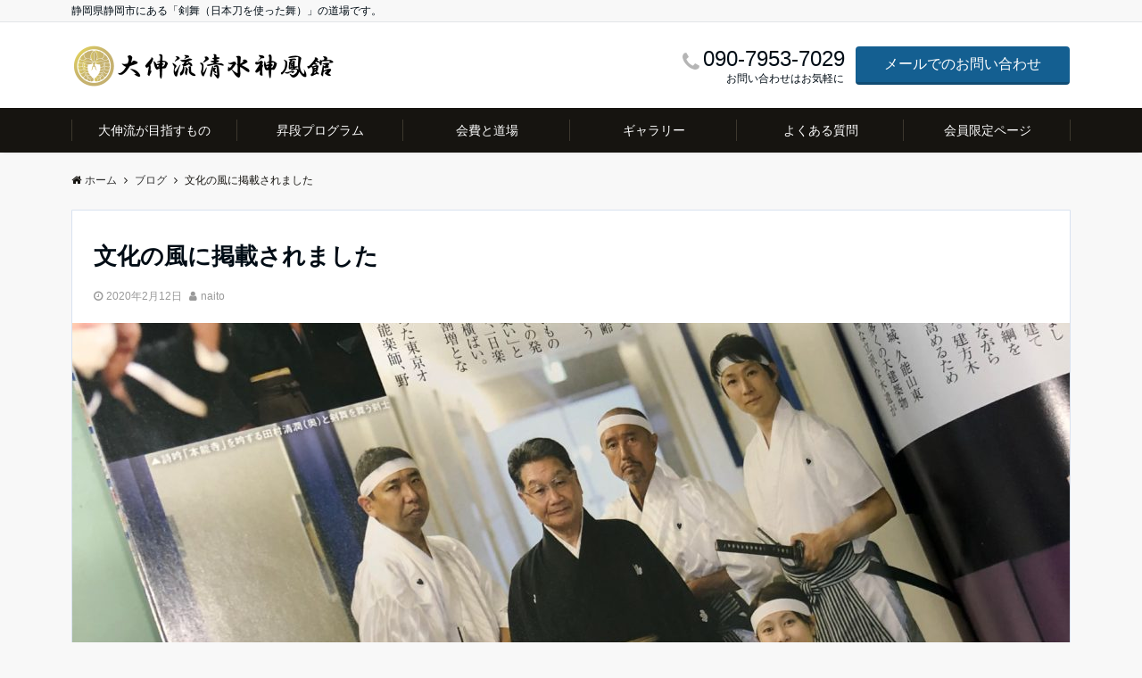

--- FILE ---
content_type: text/html; charset=UTF-8
request_url: https://kenbu.net/2020/02/12/bunka-2/
body_size: 15413
content:
<!DOCTYPE html>
<html lang="ja" dir="ltr">
<head prefix="og: http://ogp.me/ns# fb: http://ogp.me/ns/fb# article: http://ogp.me/ns/article#">
<meta charset="UTF-8">
<meta name="viewport" content="width=device-width,initial-scale=1.0">
<meta name="keywords" content="ブログ" >
<meta name="description" content="静岡市文化協会で発行する「文化の風」に生徒さんたちが掲載されました。女性も衣装が大変にあってキュートですね！年に一度発行される文化の風">
<title>文化の風に掲載されました &#8211; 《公式》大伸流剣舞術清水神鳳館</title>
<meta name='robots' content='max-image-preview:large' />
<link rel='dns-prefetch' href='//ajax.googleapis.com' />
<link rel='dns-prefetch' href='//maxcdn.bootstrapcdn.com' />
<link rel="alternate" type="application/rss+xml" title="《公式》大伸流剣舞術清水神鳳館 &raquo; フィード" href="https://kenbu.net/feed/" />
<link rel="alternate" type="application/rss+xml" title="《公式》大伸流剣舞術清水神鳳館 &raquo; コメントフィード" href="https://kenbu.net/comments/feed/" />
<link rel='stylesheet' id='sdm-styles-css' href='https://kenbu.net/wp-content/plugins/simple-download-monitor/css/sdm_wp_styles.css?ver=6.2.8' type='text/css' media='all' />
<link rel='stylesheet' id='wp-block-library-css' href='https://kenbu.net/wp-includes/css/dist/block-library/style.min.css?ver=6.2.8' type='text/css' media='all' />
<link rel='stylesheet' id='classic-theme-styles-css' href='https://kenbu.net/wp-includes/css/classic-themes.min.css?ver=6.2.8' type='text/css' media='all' />
<style id='global-styles-inline-css' type='text/css'>
body{--wp--preset--color--black: #000000;--wp--preset--color--cyan-bluish-gray: #abb8c3;--wp--preset--color--white: #ffffff;--wp--preset--color--pale-pink: #f78da7;--wp--preset--color--vivid-red: #cf2e2e;--wp--preset--color--luminous-vivid-orange: #ff6900;--wp--preset--color--luminous-vivid-amber: #fcb900;--wp--preset--color--light-green-cyan: #7bdcb5;--wp--preset--color--vivid-green-cyan: #00d084;--wp--preset--color--pale-cyan-blue: #8ed1fc;--wp--preset--color--vivid-cyan-blue: #0693e3;--wp--preset--color--vivid-purple: #9b51e0;--wp--preset--gradient--vivid-cyan-blue-to-vivid-purple: linear-gradient(135deg,rgba(6,147,227,1) 0%,rgb(155,81,224) 100%);--wp--preset--gradient--light-green-cyan-to-vivid-green-cyan: linear-gradient(135deg,rgb(122,220,180) 0%,rgb(0,208,130) 100%);--wp--preset--gradient--luminous-vivid-amber-to-luminous-vivid-orange: linear-gradient(135deg,rgba(252,185,0,1) 0%,rgba(255,105,0,1) 100%);--wp--preset--gradient--luminous-vivid-orange-to-vivid-red: linear-gradient(135deg,rgba(255,105,0,1) 0%,rgb(207,46,46) 100%);--wp--preset--gradient--very-light-gray-to-cyan-bluish-gray: linear-gradient(135deg,rgb(238,238,238) 0%,rgb(169,184,195) 100%);--wp--preset--gradient--cool-to-warm-spectrum: linear-gradient(135deg,rgb(74,234,220) 0%,rgb(151,120,209) 20%,rgb(207,42,186) 40%,rgb(238,44,130) 60%,rgb(251,105,98) 80%,rgb(254,248,76) 100%);--wp--preset--gradient--blush-light-purple: linear-gradient(135deg,rgb(255,206,236) 0%,rgb(152,150,240) 100%);--wp--preset--gradient--blush-bordeaux: linear-gradient(135deg,rgb(254,205,165) 0%,rgb(254,45,45) 50%,rgb(107,0,62) 100%);--wp--preset--gradient--luminous-dusk: linear-gradient(135deg,rgb(255,203,112) 0%,rgb(199,81,192) 50%,rgb(65,88,208) 100%);--wp--preset--gradient--pale-ocean: linear-gradient(135deg,rgb(255,245,203) 0%,rgb(182,227,212) 50%,rgb(51,167,181) 100%);--wp--preset--gradient--electric-grass: linear-gradient(135deg,rgb(202,248,128) 0%,rgb(113,206,126) 100%);--wp--preset--gradient--midnight: linear-gradient(135deg,rgb(2,3,129) 0%,rgb(40,116,252) 100%);--wp--preset--duotone--dark-grayscale: url('#wp-duotone-dark-grayscale');--wp--preset--duotone--grayscale: url('#wp-duotone-grayscale');--wp--preset--duotone--purple-yellow: url('#wp-duotone-purple-yellow');--wp--preset--duotone--blue-red: url('#wp-duotone-blue-red');--wp--preset--duotone--midnight: url('#wp-duotone-midnight');--wp--preset--duotone--magenta-yellow: url('#wp-duotone-magenta-yellow');--wp--preset--duotone--purple-green: url('#wp-duotone-purple-green');--wp--preset--duotone--blue-orange: url('#wp-duotone-blue-orange');--wp--preset--font-size--small: 13px;--wp--preset--font-size--medium: 20px;--wp--preset--font-size--large: 36px;--wp--preset--font-size--x-large: 42px;--wp--preset--spacing--20: 0.44rem;--wp--preset--spacing--30: 0.67rem;--wp--preset--spacing--40: 1rem;--wp--preset--spacing--50: 1.5rem;--wp--preset--spacing--60: 2.25rem;--wp--preset--spacing--70: 3.38rem;--wp--preset--spacing--80: 5.06rem;--wp--preset--shadow--natural: 6px 6px 9px rgba(0, 0, 0, 0.2);--wp--preset--shadow--deep: 12px 12px 50px rgba(0, 0, 0, 0.4);--wp--preset--shadow--sharp: 6px 6px 0px rgba(0, 0, 0, 0.2);--wp--preset--shadow--outlined: 6px 6px 0px -3px rgba(255, 255, 255, 1), 6px 6px rgba(0, 0, 0, 1);--wp--preset--shadow--crisp: 6px 6px 0px rgba(0, 0, 0, 1);}:where(.is-layout-flex){gap: 0.5em;}body .is-layout-flow > .alignleft{float: left;margin-inline-start: 0;margin-inline-end: 2em;}body .is-layout-flow > .alignright{float: right;margin-inline-start: 2em;margin-inline-end: 0;}body .is-layout-flow > .aligncenter{margin-left: auto !important;margin-right: auto !important;}body .is-layout-constrained > .alignleft{float: left;margin-inline-start: 0;margin-inline-end: 2em;}body .is-layout-constrained > .alignright{float: right;margin-inline-start: 2em;margin-inline-end: 0;}body .is-layout-constrained > .aligncenter{margin-left: auto !important;margin-right: auto !important;}body .is-layout-constrained > :where(:not(.alignleft):not(.alignright):not(.alignfull)){max-width: var(--wp--style--global--content-size);margin-left: auto !important;margin-right: auto !important;}body .is-layout-constrained > .alignwide{max-width: var(--wp--style--global--wide-size);}body .is-layout-flex{display: flex;}body .is-layout-flex{flex-wrap: wrap;align-items: center;}body .is-layout-flex > *{margin: 0;}:where(.wp-block-columns.is-layout-flex){gap: 2em;}.has-black-color{color: var(--wp--preset--color--black) !important;}.has-cyan-bluish-gray-color{color: var(--wp--preset--color--cyan-bluish-gray) !important;}.has-white-color{color: var(--wp--preset--color--white) !important;}.has-pale-pink-color{color: var(--wp--preset--color--pale-pink) !important;}.has-vivid-red-color{color: var(--wp--preset--color--vivid-red) !important;}.has-luminous-vivid-orange-color{color: var(--wp--preset--color--luminous-vivid-orange) !important;}.has-luminous-vivid-amber-color{color: var(--wp--preset--color--luminous-vivid-amber) !important;}.has-light-green-cyan-color{color: var(--wp--preset--color--light-green-cyan) !important;}.has-vivid-green-cyan-color{color: var(--wp--preset--color--vivid-green-cyan) !important;}.has-pale-cyan-blue-color{color: var(--wp--preset--color--pale-cyan-blue) !important;}.has-vivid-cyan-blue-color{color: var(--wp--preset--color--vivid-cyan-blue) !important;}.has-vivid-purple-color{color: var(--wp--preset--color--vivid-purple) !important;}.has-black-background-color{background-color: var(--wp--preset--color--black) !important;}.has-cyan-bluish-gray-background-color{background-color: var(--wp--preset--color--cyan-bluish-gray) !important;}.has-white-background-color{background-color: var(--wp--preset--color--white) !important;}.has-pale-pink-background-color{background-color: var(--wp--preset--color--pale-pink) !important;}.has-vivid-red-background-color{background-color: var(--wp--preset--color--vivid-red) !important;}.has-luminous-vivid-orange-background-color{background-color: var(--wp--preset--color--luminous-vivid-orange) !important;}.has-luminous-vivid-amber-background-color{background-color: var(--wp--preset--color--luminous-vivid-amber) !important;}.has-light-green-cyan-background-color{background-color: var(--wp--preset--color--light-green-cyan) !important;}.has-vivid-green-cyan-background-color{background-color: var(--wp--preset--color--vivid-green-cyan) !important;}.has-pale-cyan-blue-background-color{background-color: var(--wp--preset--color--pale-cyan-blue) !important;}.has-vivid-cyan-blue-background-color{background-color: var(--wp--preset--color--vivid-cyan-blue) !important;}.has-vivid-purple-background-color{background-color: var(--wp--preset--color--vivid-purple) !important;}.has-black-border-color{border-color: var(--wp--preset--color--black) !important;}.has-cyan-bluish-gray-border-color{border-color: var(--wp--preset--color--cyan-bluish-gray) !important;}.has-white-border-color{border-color: var(--wp--preset--color--white) !important;}.has-pale-pink-border-color{border-color: var(--wp--preset--color--pale-pink) !important;}.has-vivid-red-border-color{border-color: var(--wp--preset--color--vivid-red) !important;}.has-luminous-vivid-orange-border-color{border-color: var(--wp--preset--color--luminous-vivid-orange) !important;}.has-luminous-vivid-amber-border-color{border-color: var(--wp--preset--color--luminous-vivid-amber) !important;}.has-light-green-cyan-border-color{border-color: var(--wp--preset--color--light-green-cyan) !important;}.has-vivid-green-cyan-border-color{border-color: var(--wp--preset--color--vivid-green-cyan) !important;}.has-pale-cyan-blue-border-color{border-color: var(--wp--preset--color--pale-cyan-blue) !important;}.has-vivid-cyan-blue-border-color{border-color: var(--wp--preset--color--vivid-cyan-blue) !important;}.has-vivid-purple-border-color{border-color: var(--wp--preset--color--vivid-purple) !important;}.has-vivid-cyan-blue-to-vivid-purple-gradient-background{background: var(--wp--preset--gradient--vivid-cyan-blue-to-vivid-purple) !important;}.has-light-green-cyan-to-vivid-green-cyan-gradient-background{background: var(--wp--preset--gradient--light-green-cyan-to-vivid-green-cyan) !important;}.has-luminous-vivid-amber-to-luminous-vivid-orange-gradient-background{background: var(--wp--preset--gradient--luminous-vivid-amber-to-luminous-vivid-orange) !important;}.has-luminous-vivid-orange-to-vivid-red-gradient-background{background: var(--wp--preset--gradient--luminous-vivid-orange-to-vivid-red) !important;}.has-very-light-gray-to-cyan-bluish-gray-gradient-background{background: var(--wp--preset--gradient--very-light-gray-to-cyan-bluish-gray) !important;}.has-cool-to-warm-spectrum-gradient-background{background: var(--wp--preset--gradient--cool-to-warm-spectrum) !important;}.has-blush-light-purple-gradient-background{background: var(--wp--preset--gradient--blush-light-purple) !important;}.has-blush-bordeaux-gradient-background{background: var(--wp--preset--gradient--blush-bordeaux) !important;}.has-luminous-dusk-gradient-background{background: var(--wp--preset--gradient--luminous-dusk) !important;}.has-pale-ocean-gradient-background{background: var(--wp--preset--gradient--pale-ocean) !important;}.has-electric-grass-gradient-background{background: var(--wp--preset--gradient--electric-grass) !important;}.has-midnight-gradient-background{background: var(--wp--preset--gradient--midnight) !important;}.has-small-font-size{font-size: var(--wp--preset--font-size--small) !important;}.has-medium-font-size{font-size: var(--wp--preset--font-size--medium) !important;}.has-large-font-size{font-size: var(--wp--preset--font-size--large) !important;}.has-x-large-font-size{font-size: var(--wp--preset--font-size--x-large) !important;}
.wp-block-navigation a:where(:not(.wp-element-button)){color: inherit;}
:where(.wp-block-columns.is-layout-flex){gap: 2em;}
.wp-block-pullquote{font-size: 1.5em;line-height: 1.6;}
</style>
<link rel='stylesheet' id='contact-form-7-css' href='https://kenbu.net/wp-content/plugins/contact-form-7/includes/css/styles.css?ver=5.7.6' type='text/css' media='all' />
<link rel='stylesheet' id='wpsbc-style-css' href='https://kenbu.net/wp-content/plugins/wp-simple-booking-calendar/assets/css/style-front-end.min.css?ver=2.0.8.3' type='text/css' media='all' />
<link rel='stylesheet' id='dashicons-css' href='https://kenbu.net/wp-includes/css/dashicons.min.css?ver=6.2.8' type='text/css' media='all' />
<link rel='stylesheet' id='emanon-swiper-css-css' href='https://kenbu.net/wp-content/themes/emanon-business/lib/css/swiper.min.css?ver=6.2.8' type='text/css' media='all' />
<link rel='stylesheet' id='parent-style-css' href='https://kenbu.net/wp-content/themes/emanon-pro/style.css?ver=6.2.8' type='text/css' media='all' />
<link rel='stylesheet' id='child-style-css' href='https://kenbu.net/wp-content/themes/emanon-business/style.css?ver=6.2.8' type='text/css' media='all' />
<link rel='stylesheet' id='animate-css' href='https://kenbu.net/wp-content/themes/emanon-pro/lib/css/animate.min.css?ver=6.2.8' type='text/css' media='all' />
<link rel='stylesheet' id='font-awesome-css' href='https://maxcdn.bootstrapcdn.com/font-awesome/4.7.0/css/font-awesome.min.css?ver=6.2.8' type='text/css' media='all' />
<script type='text/javascript' src='https://ajax.googleapis.com/ajax/libs/jquery/2.1.3/jquery.min.js?ver=6.2.8' id='jquery-js'></script>
<script type='text/javascript' id='sdm-scripts-js-extra'>
/* <![CDATA[ */
var sdm_ajax_script = {"ajaxurl":"https:\/\/kenbu.net\/wp-admin\/admin-ajax.php"};
/* ]]> */
</script>
<script type='text/javascript' src='https://kenbu.net/wp-content/plugins/simple-download-monitor/js/sdm_wp_scripts.js?ver=6.2.8' id='sdm-scripts-js'></script>
<link rel="https://api.w.org/" href="https://kenbu.net/wp-json/" /><link rel="alternate" type="application/json" href="https://kenbu.net/wp-json/wp/v2/posts/669" /><link rel="EditURI" type="application/rsd+xml" title="RSD" href="https://kenbu.net/xmlrpc.php?rsd" />
<link rel="wlwmanifest" type="application/wlwmanifest+xml" href="https://kenbu.net/wp-includes/wlwmanifest.xml" />
<link rel="canonical" href="https://kenbu.net/2020/02/12/bunka-2/" />
<link rel='shortlink' href='https://kenbu.net/?p=669' />
<link rel="alternate" type="application/json+oembed" href="https://kenbu.net/wp-json/oembed/1.0/embed?url=https%3A%2F%2Fkenbu.net%2F2020%2F02%2F12%2Fbunka-2%2F" />
<link rel="alternate" type="text/xml+oembed" href="https://kenbu.net/wp-json/oembed/1.0/embed?url=https%3A%2F%2Fkenbu.net%2F2020%2F02%2F12%2Fbunka-2%2F&#038;format=xml" />
<meta name="et-api-version" content="v1"><meta name="et-api-origin" content="https://kenbu.net"><link rel="https://theeventscalendar.com/" href="https://kenbu.net/wp-json/tribe/tickets/v1/" /><style>
/*---main color--*/
#gnav,.global-nav li ul li,.mb-horizontal-nav{background-color:#161410;}
.fa,.required,.widget-line a{color:#161410;}
#wp-calendar a{color:#161410;font-weight: bold;}
.cat-name, .sticky .cat-name{background-color:#161410;}
.pagination a:hover,.pagination .current{background-color:#161410;border:solid 1px #161410;}
.wpp-list li a:before{background-color:#161410;}
.loader{position:absolute;top:0;left:0;bottom:0;right:0;margin:auto;border-left:6px solid #161410;}
/*--link color--*/
#gnav .global-nav .current-menu-item > a,#gnav .global-nav .current-menu-item > a .fa,#modal-global-nav-container .current-menu-item a,#modal-global-nav-container .sub-menu .current-menu-item a,.side-widget .current-menu-item a,.mb-horizontal-nav-inner .current-menu-item a,.mb-horizontal-nav-inner .current-menu-item a .fa,.entry-title a:active,.pagination a,.post-nav .fa{color:#9b8d77;}
.global-nav-default > li:first-child:before, .global-nav-default > li:after{background-color:#9b8d77;}
.article-body a{color:#9b8d77;}
.follow-line a{color:#161410;}
.author-profile-text .author-name a{color:#9b8d77;}
.recommend-date a {display:block;text-decoration:none;color:#000c15;}
.next-page .post-page-numbers.current span{background-color:#b5b5b5;color:#fff;}
.next-page a span {background-color:#fff;color:#9b8d77;}
.comment-page-link .page-numbers{background-color:#fff;color:#9b8d77;}
.comment-page-link .current{background-color:#b5b5b5;color:#fff;}
.side-widget li a:after{color:#9b8d77;}
blockquote a, .box-default a, .box-info a{color:#9b8d77;}
.follow-user-url a:hover .fa{color:#9b8d77;}
.popular-post-rank{border-color:#9b8d77 transparent transparent transparent;}
/*--link hover--*/
a:hover,.global-nav a:hover,.side-widget a:hover,.side-widget li a:hover:before,#wp-calendar a:hover,.entry-title a:hover,.footer-follow-btn a:hover .fa{color:#b5b5b5;}
.scroll-nav-inner li:after{background-color:#b5b5b5;}
.featured-title h2:hover{color:#b5b5b5;}
.author-profile-text .author-name a:hover{color:#b5b5b5;}
follow-user-url a:hover .fa{color:#b5b5b5;}
.next-page a span:hover{background-color:#b5b5b5;color:#fff;}
.comment-page-link .page-numbers:hover{background-color:#b5b5b5;color:#fff;}
.tagcloud a:hover{border:solid 1px #b5b5b5;color:#b5b5b5;}
blockquote a:hover, .box-default a:hover, .box-info a:hover{color:#b5b5b5;}
#modal-global-nav-container .global-nav-default li a:hover{color:#b5b5b5;}
.side-widget li a:hover:after{color:#b5b5b5;}
.widget-contact a:hover .fa{color:#b5b5b5;}
#sidebar-cta {border:solid 4px #b5b5b5;}
.popular-post li a:hover .popular-post-rank{border-color:#b5b5b5 transparent transparent transparent;}
/*--btn color--*/
.btn-more{background-color:#9b8d77;border:solid 1px #9b8d77;}
.btn a{background-color:#9b8d77;color:#fff;}
.btn a:hover{color:#fff;}
.btn-border{display:block;padding:8px 16px;border:solid 1px #9b8d77;}
.btn-border .fa{color:#9b8d77;}
input[type=submit]{background-color:#9b8d77;color:#fff;}
/* gutenberg File */
.wp-block-file .wp-block-file__button{display:inline-block;padding:8px 32px!important;border-radius:4px!important;line-height:1.5!important;border-bottom:solid 3px rgba(0,0,0,0.2)!important;background-color:#9b8d77!important;color:#fff!important;font-size:16px!important}
/* gutenberg button */
.wp-block-button a{text-decoration:none;}
/* gutenberg pullquote */
.wp-block-pullquote blockquote{margin:0!important;border:none!important;quotes:none!important;background-color:inherit!important;}
.wp-block-pullquote{border-top:3px solid #e2e5e8;border-bottom:3px solid #e2e5e8;color:#303030;}
/*--header-*/
.header-area-height{height:96px;}
.header-brand {line-height:96px;}
.header,.header-area-height-line #gnav{background-color:#fff;}
.top-bar{background-color:#f8f8f8;}
.site-description {color:#000c15}
.header-table .site-description{line-height:1.5;font-size:15px;}
.header-site-name a{color:#000c15}
.header-site-name a:hover{color:#b5b5b5;}
.header-logo img, .modal-header-logo img{max-height:35px;width:auto;}
.global-nav-line li a{color:#000c15;}
#mb-scroll-nav .header-site-name a{color:#000c15;font-size:16px;}
#mb-scroll-nav .header-site-name a:hover{color:#b5b5b5;}
@media screen and ( min-width: 768px ){
.header-site-name a{font-size:37px;}
.header-area-height,.header-widget{height:96px;}
.header-brand {line-height:96px;}
}
@media screen and ( min-width: 992px ){
.header-logo img{max-height:50px;width:auto;}
}
/*--header cta-*/
.header-cta-tell .fa{height:18px;font-size:24px;color:#b5b5b5;}
.header-cta-tell .tell-number{font-size:24px;color:#000c15;}
.header-cta-tell .tell-text{color:#000c15;}
.header-phone{position:absolute;top:50%;right:40px;-webkit-transform:translateY(-50%);transform:translateY(-50%);z-index:999;}
.header-phone .fa{font-size:42px;font-size:4.2rem;color:#b5b5b5;}
.header-mail{position:absolute;top:50%;right:40px;-webkit-transform:translateY(-50%);transform:translateY(-50%);z-index:999;}
.header-mail .fa{font-size:42px;font-size:4.2rem;color:#b5b5b5;}
.header-phone{position:absolute;top:50%;right:40px;-webkit-transform:translateY(-50%);transform:translateY(-50%);z-index:999;}
.header-phone .fa{font-size:42px;font-size:4.2rem;color:#b5b5b5;}
.header-mail{position:absolute;top:50%;right:88px;-webkit-transform:translateY(-50%);transform:translateY(-50%);z-index:999;}
.header-mail .fa{font-size:42px;font-size:4.2rem;color:#b5b5b5;}
@media screen and ( min-width: 768px ){
.header-phone {display: none;}
.header-mail{right:46px;}
}
@media screen and ( min-width: 992px ){
.header-cta ul {display: block; text-align: right;line-height:96px;}
.header-cta li {display: inline-table;vertical-align: middle;}
.header-cta-btn a{background-color:#145f91;color:#fff;}
.header-mail{display: none;}
}
/*--nav fixed--*/
.nav-fixed{display:block;position:fixed;top:0;width:100%;background-color:#fff;box-shadow:0px 0px 2px 1px rgba(0, 0, 0, 0.1);z-index:999;}
#scroll-nav .header-site-name a{color:#000c15;font-size:16px;}
#scroll-nav .header-site-name a:hover{color:#b5b5b5;}
#scroll-nav .header-logo img{max-height:40px;}
.global-nav-scroll > li > a{color:#000c15}
@media screen and ( min-width: 768px ){
.nav-fixed{display:block;position:fixed;top:0;width:100%;background-color:#fff;}
#scroll-nav .header-site-name a{color:#000c15;}
}
/*--widget fixed--*/
.widget-fixed{margin-top:64px;}
/*--modal menu--*/
.modal-menu{position:absolute;top:50%;right:0;-webkit-transform:translateY(-50%);transform:translateY(-50%);z-index:999;}
.modal-menu .modal-gloval-icon{float:left;margin-bottom:6px;}
.modal-menu .slicknav_no-text{margin:0;}
.modal-menu .modal-gloval-icon-bar{display:block;width:32px;height:3px;border-radius:4px;-webkit-transition:all 0.2s;transition:all 0.2s;}
.modal-menu .modal-gloval-icon-bar + .modal-gloval-icon-bar{margin-top:6px;}
.modal-menu .modal-menutxt{display:block;text-align:center;font-size:12px;font-size:1.2rem;color:#000c15;}
.modal-menu .modal-gloval-icon-bar{background-color:#9b8d77;}
#modal-global-nav-container{background-color:#fff;}
#modal-global-nav-container .modal-header-site-name a{color:#000c15;}
#modal-global-nav-container .global-nav li ul li{background-color:#fff;}
#modal-global-nav-container .global-nav-default li a{color:#000c15;}
/* --slider section--*/
.slider img{display:block;width:100%;}
.slider .bx-viewport{-webkit-transform:translatez(0);-moz-transform:translatez(0);-ms-transform:translatez(0);-o-transform:translatez(0);transform:translatez(0);}
.slider .bx-pager,.slider .bx-controls-auto{position:absolute;bottom:-36px;width:100%;z-index:300;}
.slider .bx-pager{text-align:center;font-size:.85em;font-family:Arial;font-weight:bold;color:#333;}
.slider .bx-pager .bx-pager-item,
.slider .bx-controls-auto .bx-controls-auto-item{display:inline-block;}
.slider .bx-pager.bx-default-pager a{background:#777;text-indent:-9999px;display:block;width:10px;height:10px;margin:0 5px;outline:0;-moz-border-radius:5px;-webkit-border-radius:5px;border-radius:5px;}
.slider .bx-pager.bx-default-pager a:hover,
.slider .bx-pager.bx-default-pager a.active{background:#000;}
.slider .bx-prev{left:16px;background:url(https://kenbu.net/wp-content/themes/emanon-pro/lib/images/slider/controls.png) no-repeat 0 -32px;}
.slider .bx-next{right:16px;background:url(https://kenbu.net/wp-content/themes/emanon-pro/lib/images/slider/controls.png) no-repeat -43px -32px;}
.slider .bx-prev:hover{background-position:0 0;}
.slider .bx-next:hover{background-position:-43px 0;}
.slider .bx-controls-direction a{position:absolute;top:50%;margin-top:-16px;outline:0;width:32px;height:32px;text-indent:-9999px;z-index:888;}
.slider .bx-controls-direction a.disabled{display:none;}
.slider .bx-controls-auto{text-align:center;}
.slider .bx-controls-auto .bx-start{display:block;text-indent:-9999px;width:10px;height:11px;outline:0;background:url(https://kenbu.net/wp-content/themes/emanon-pro/lib/images/slider/controls.png) -86px -11px no-repeat;margin:0 3px;}
.slider .bx-controls-auto .bx-start:hover,
.slider .bx-controls-auto .bx-start.active{background-position:-86px 0;}
.slider .bx-controls-auto .bx-stop{display:block;text-indent:-9999px;width:9px;height:11px;outline:0;background:url(https://kenbu.net/wp-content/themes/emanon-pro/lib/images/slider/controls.png) -86px -44px no-repeat;margin:0 3px;}
.slider .bx-controls-auto .bx-stop:hover,
.slider .bx-controls-auto .bx-stop.active{background-position:-86px -33px;}
.slider .bx-controls.bx-has-controls-auto.bx-has-pager .bx-pager{text-align:left;width:80%;}
.slider .bx-controls.bx-has-controls-auto.bx-has-pager .bx-controls-auto{right:0;width:35px;}
.slider .bx-caption{position:absolute;bottom:0;left:0;background:#505050;background:rgba(80, 80, 80, 0.75);width:100%;}
.slider .bx-caption span{color:#fff;font-family:Arial;display:block;font-size:.85em;padding:10px;}
.slider #bxslider li:before{position:absolute;top:0;left:0;right:0;bottom:0;background:linear-gradient(135deg, #000, #000)fixed;opacity: 0.05;content: "";z-index:100;}
.slider #bxslider li{height:1080px;background-position: center;background-size: cover;background-repeat:no-repeat;}
.slider-btn{margin:32px 0 0 0;}
.slider-title{color:#fff;}
.slider-sub-title{color:#fff;}
.slider-btn .btn{border:solid 1px #9b8d77;background-color:#9b8d77;}
.slider-btn-bg a{border-bottom:none;border-radius:0;background-color:#9b8d77;color:#fff;}
.slider-btn-bg a:hover{background-color:#9b8d77;border-radius:inherit;-webkit-transform:inherit;transform:inherit;color:#fff;}
.slider-btn-bg:before{content:'';position:absolute;border:solid 3px #9b8d77;top:0;right:0;bottom:0;left:0;-webkit-transition:0.2s ease-in-out;transition:0.2s ease-in-out;z-index:-1;}
.slider-btn-bg:hover:before{top:-8px;right:-8px;bottom:-8px;left:-8px;}
@media screen and ( max-width: 767px ){
.slider-message{right:0;left:0;}
}
@media screen and ( min-width: 768px ){
.slider-btn{margin:40px 0 24px 0}
.bx-wrapper .bx-pager,.bx-wrapper .bx-controls-auto{bottom:8px;}
.slider-message{right:0;left:0;}
}
/*--slick slider for front page & LP--*/
.slick-slider{-moz-box-sizing:border-box;box-sizing:border-box;-webkit-user-select:none;-moz-user-select:none;-ms-user-select:none;user-select:none;-webkit-touch-callout:none;-khtml-user-select:none;-ms-touch-action:pan-y;touch-action:pan-y;-webkit-tap-highlight-color:rgba(0,0,0,0)}
.slick-list,.slick-slider{display:block;position:relative}
.slick-list{overflow:hidden;margin:0;padding:0}
.slick-list:focus{outline:0}
.slick-list.dragging{cursor:pointer;cursor:hand}
.slick-slider .slick-list,.slick-slider .slick-track{-webkit-transform:translate3d(0,0,0);-moz-transform:translate3d(0,0,0);-ms-transform:translate3d(0,0,0);-o-transform:translate3d(0,0,0);transform:translate3d(0,0,0)}
.slick-track{display:block;position:relative;top:0;left:0;margin:40px 0}
.slick-track:after,.slick-track:before{display:table;content:''}
.slick-track:after{clear:both}.slick-loading .slick-track{visibility:hidden}
.slick-slide{display:none;float:left;height:100%;min-height:1px}[dir='rtl']
.slick-slide{float:right}
.slick-slide.slick-loading img{display:none}
.slick-slide.dragging img{pointer-events:none}
.slick-initialized .slick-slide{display:block}
.slick-loading .slick-slide{visibility:hidden}
.slick-vertical .slick-slide{display:block;height:auto;border:solid 1px transparent}
.slick-arrow.slick-hidden{display:none}
.slick-next:before,.slick-prev:before{content:""}
.slick-next{display:block;position:absolute;top:50%;right:-11px;padding:0;width:16px;height:16px;border-color:#9b8d77;border-style:solid;border-width:3px 3px 0 0;background-color:transparent;cursor:pointer;text-indent:-9999px;-webkit-transform:rotate(45deg);-moz-transform:rotate(45deg);-ms-transform:rotate(45deg);-o-transform:rotate(45deg);transform:rotate(45deg)}
.slick-prev{display:block;position:absolute;top:50%;left:-11px;padding:0;width:16px;height:16px;border-color:#9b8d77;border-style:solid;border-width:3px 3px 0 0;background-color:transparent;cursor:pointer;text-indent:-9999px;-webkit-transform:rotate(-135deg);-moz-transform:rotate(-135deg);-ms-transform:rotate(-135deg);-o-transform:rotate(-135deg);transform:rotate(-135deg)}
@media screen and ( min-width: 768px ){
.slick-next{right:-32px;width:32px;height:32px;}
.slick-prev{left:-32px;width:32px;height:32px;}
}
/*---下ボーダー（2カラー）--*/
.front-top-widget-box h2, .front-bottom-widget-box h2{margin-bottom: -1px;}
.front-top-widget-box h2 > span, .front-bottom-widget-box h2 > span{display:inline-block;padding:0 4px 4px 0;border-bottom:solid 1px #161410;}
.entry-header {border-bottom:solid 1px #e2e5e8;}
.entry-header h2{margin-bottom: -1px;}
.entry-header h2 > span{display:inline-block;padding:0 4px 4px 0;border-bottom:solid 1px #161410;}
.archive-title {border-bottom:solid 1px #e2e5e8;}
.archive-title h1{margin-bottom: -1px;}
.archive-title h1 > span{display:inline-block;padding:0 4px 4px 0;border-bottom:solid 1px #161410;}
/*--h2 style--*/
/*--上下ボーダー ストライプ--*/
.article-body h2{padding:8px 0 8px 16px;border-top:solid 2px #161410;border-bottom:solid 2px #161410;background: -webkit-repeating-linear-gradient(-45deg, #ebedf0, #ebedf0 3px, #fff 3px, #fff 8px);background:repeating-linear-gradient(-45deg, #ebedf0, #ebedf0 3px, #fff 3px, #fff 8px);}
/*--h3 style--*/
/*---左ボーダー＋背景--*/
.article-body h3:not(.block-pr-box-heading):not(.block-cta-heading):not(.block-pricing-table-heading):not(.block-member-name):not(.showcase-box-heading),.page-bottom-widget h3{padding:6px 0 6px 12px;border-left:solid 4px #161410;background-color:#f0f0f0;}
/*--h4 style--*/
/*---無し--*/
.article-body h4{padding:4px 0;}
/*--sidebar style--*/
/*---下ボーダー（2カラー）--*/
.side-widget-title {border-bottom:1px solid #e2e5e8;}
.side-widget-title h3 {margin-bottom: -1px;}
.side-widget-title span{display:inline-block;padding:0 4px 4px 0;border-bottom:solid 1px #161410;}
/*--read more--*/
.archive-header{padding:8px 16px 64px 16px;}
.read-more{position:absolute;right: 0;bottom:24px;left:0;text-align:center;}
.read-more .fa{margin:0 0 0 4px;}
.featured-date .read-more,.home .big-column .read-more,.archive .ar-big-column .read-more{position:absolute;right:0;bottom:32px;left:0;}
.home .big-column .btn-mid,.archive .ar-big-column .btn-mid{width: 80%;}
@media screen and ( min-width: 768px ){
.archive-header{padding:8px 16px 72px 16px;}
.home .one-column .read-more,.archive .ar-one-column .read-more,.search .ar-one-column .read-more{position:absolute;right:16px;bottom:20px;left:auto;}
.blog .one-column .read-more,.archive .ar-one-column .read-more,.search .ar-one-column .read-more{position:absolute;right:16px;bottom:20px;left:auto;}
.home .big-column .btn-mid,.archive .ar-big-column .btn-mid,.search .ar-big-column .btn-mid{width:20%;}
.blog .big-column .btn-mid,.archive .ar-big-column .btn-mid,.search .ar-big-column .btn-mid{width:20%;}
.home .one-column .read-more .btn-border,.archive .ar-one-column .read-more .btn-border,.search .ar-one-column .read-more .btn-border{display:inline;}
.blog .one-column .read-more .btn-border,.archive .ar-one-column .read-more .btn-border,.search .ar-one-column .read-more .btn-border{display:inline;}
}
/*--article footer--*/
.article-footer{padding:32px 16px 24px 16px;}
@media screen and (min-width: 992px){.article-footer{padding:64px 32px 56px 32px;}}
@media screen and (min-width: 1200px){.article-footer{padding:64px 72px 56px 72px;}}
/*--facebook follow--*/
.fb-follow-image:before{position:absolute;top:0;left:0;right:0;bottom:0;background-color:#000;opacity:0.25;content:"";z-index:100;}
/*--remodal's necessary styles--*/
html.remodal-is-locked{overflow:hidden;-ms-touch-action:none;touch-action:none}
.remodal{overflow:scroll;-webkit-overflow-scrolling:touch;}
.remodal,[data-remodal-id]{display:none}
.remodal-overlay{position:fixed;z-index:9998;top:-5000px;right:-5000px;bottom:-5000px;left:-5000px;display:none}
.remodal-wrapper{position:fixed;z-index:9999;top:0;right:0;bottom:0;left:0;display:none;overflow:auto;text-align:center;-webkit-overflow-scrolling:touch}
.remodal-wrapper:after{display:inline-block;height:100%;margin-left:-0.05em;content:""}
.remodal-overlay,.remodal-wrapper{-webkit-backface-visibility:hidden;backface-visibility:hidden}
.remodal{position:relative;outline:0;}
.remodal-is-initialized{display:inline-block}
/*--remodal's default mobile first theme--*/
.remodal-bg.remodal-is-opened,.remodal-bg.remodal-is-opening{-webkit-filter:blur(3px);filter:blur(3px)}.remodal-overlay{background:rgba(43,46,56,.9)}
.remodal-overlay.remodal-is-closing,.remodal-overlay.remodal-is-opening{-webkit-animation-duration:0.3s;animation-duration:0.3s;-webkit-animation-fill-mode:forwards;animation-fill-mode:forwards}
.remodal-overlay.remodal-is-opening{-webkit-animation-name:c;animation-name:c}
.remodal-overlay.remodal-is-closing{-webkit-animation-name:d;animation-name:d}
.remodal-wrapper{padding:16px}
.remodal{box-sizing:border-box;width:100%;-webkit-transform:translate3d(0,0,0);transform:translate3d(0,0,0);color:#2b2e38;background:#fff;}
.remodal.remodal-is-closing,.remodal.remodal-is-opening{-webkit-animation-duration:0.3s;animation-duration:0.3s;-webkit-animation-fill-mode:forwards;animation-fill-mode:forwards}
.remodal.remodal-is-opening{-webkit-animation-name:a;animation-name:a}
.remodal.remodal-is-closing{-webkit-animation-name:b;animation-name:b}
.remodal,.remodal-wrapper:after{vertical-align:middle}
.remodal-close{position:absolute;top:-32px;right:0;display:block;overflow:visible;width:32px;height:32px;margin:0;padding:0;cursor:pointer;-webkit-transition:color 0.2s;transition:color 0.2s;text-decoration:none;color:#fff;border:0;outline:0;background:#b5b5b5;}
.modal-global-nav-close{position:absolute;top:0;right:0;display:block;overflow:visible;width:32px;height:32px;margin:0;padding:0;cursor:pointer;-webkit-transition:color 0.2s;transition:color 0.2s;text-decoration:none;color:#fff;border:0;outline:0;background:#9b8d77;}
.remodal-close:focus,.remodal-close:hover{color:#2b2e38}
.remodal-close:before{font-family:Arial,Helvetica CY,Nimbus Sans L,sans-serif!important;font-size:32px;line-height:32px;position:absolute;top:0;left:0;display:block;width:32px;content:"\00d7";text-align:center;}
.remodal-cancel,.remodal-confirm{font:inherit;display:inline-block;overflow:visible;min-width:110px;margin:0;padding:9pt 0;cursor:pointer;-webkit-transition:background 0.2s;transition:background 0.2s;text-align:center;vertical-align:middle;text-decoration:none;border:0;outline:0}
.remodal-confirm{color:#fff;background:#81c784}
.remodal-confirm:focus,.remodal-confirm:hover{background:#66bb6a}
.remodal-cancel{color:#fff;background:#e57373}
.remodal-cancel:focus,.remodal-cancel:hover{background:#ef5350}
.remodal-cancel::-moz-focus-inner,.remodal-close::-moz-focus-inner,.remodal-confirm::-moz-focus-inner{padding:0;border:0}
@-webkit-keyframes a{0%{-webkit-transform:scale(1.05);transform:scale(1.05);opacity:0}to{-webkit-transform:none;transform:none;opacity:1}}
@keyframes a{0%{-webkit-transform:scale(1.05);transform:scale(1.05);opacity:0}to{-webkit-transform:none;transform:none;opacity:1}}
@-webkit-keyframes b{0%{-webkit-transform:scale(1);transform:scale(1);opacity:1}to{-webkit-transform:scale(0.95);transform:scale(0.95);opacity:0}}
@keyframes b{0%{-webkit-transform:scale(1);transform:scale(1);opacity:1}to{-webkit-transform:scale(0.95);transform:scale(0.95);opacity:0}}
@-webkit-keyframes c{0%{opacity:0}to{opacity:1}}
@keyframes c{0%{opacity:0}to{opacity:1}}
@-webkit-keyframes d{0%{opacity:1}to{opacity:0}}
@keyframes d{0%{opacity:1}to{opacity:0}}
@media only screen and (min-width:641px){.remodal{max-width:700px}}.lt-ie9 .remodal-overlay{background:#2b2e38}.lt-ie9 .remodal{width:700px}
/*--footer cta --*/
/*--footer sns--*/
.footer-top{background-color:#323638;}
@media screen and ( min-width: 768px ){.footer-top-inner li a{border-bottom: none;}}
/*--footer--*/
.footer{background-color:#232323;color:#b5b5b5;}
.footer a,.footer .fa{color:#b5b5b5;}
.footer a:hover{color:#fff;}
.footer a:hover .fa{color:#fff;}
.footer-nav li{border-right:solid 1px #b5b5b5;}
.footer-widget-box h2,.footer-widget-box h3,.footer-widget-box h4,.footer-widget-box h5,.footer-widget-box h6{color:#b5b5b5;}
.footer-widget-box h3{border-bottom:solid 1px #b5b5b5;}
.footer-widget-box a:hover .fa{color:#fff;}
.footer-widget-box #wp-calendar caption{border:solid 1px #b5b5b5;border-bottom: none;}
.footer-widget-box #wp-calendar th{border:solid 1px #b5b5b5;}
.footer-widget-box #wp-calendar td{border:solid 1px #b5b5b5;}
.footer-widget-box #wp-calendar a:hover{color:#fff;}
.footer-widget-box .tagcloud a{border:solid 1px #b5b5b5;}
.footer-widget-box .tagcloud a:hover{border:solid 1px #fff;}
.footer-widget-box .wpp-list .wpp-excerpt, .footer-widget-box .wpp-list .post-stats, .footer-widget-box .wpp-list .post-stats a{color:#b5b5b5;}
.footer-widget-box .wpp-list a:hover{color:#fff;}
.footer-widget-box select{border:solid 1px #b5b5b5;color:#b5b5b5;}
.footer-widget-box .widget-contact a:hover .fa{color:#fff;}
@media screen and ( min-width: 768px ){.footer a:hover .fa{color:#b5b5b5;}}
/*--lp header image cover--*/
.lp-header{height:500px;}
.lp-header:before,.lp-header-image:before{position:absolute;top:0;left:0;right:0;bottom:0;background:linear-gradient(135deg, #000, #000)fixed;opacity:0.5;content: "";z-index: 100;}
.header-title, .header-target-message{color: #fff;}
.header-sub-title{color:#fff;}
.header-btn-bg a{border-bottom:none;border-radius:0;background-color:#9b8d77;color:#fff;}
.header-btn-bg a:hover{background-color:#9b8d77;border-radius:inherit;-webkit-transform:inherit;transform:inherit;color:#fff;}
.header-btn-bg:before{content:'';position:absolute;border:solid 3px #9b8d77;top:0;right:0;bottom:0;left:0;-webkit-transition:.2s ease-in-out;transition:.2s ease-in-out;z-index:-1;}
.header-btn-bg:hover:before{top:-8px;right:-8px;bottom:-8px;left:-8px}
@media screen and ( max-width: 767px ){
.header-message{right:0;left:0;}
}
@media screen and ( min-width: 768px ){
.header-message{right:0;left:0;}
}
/*--lp content section--*/
#lp-content-section {background-color:#f8f8f8;}
/*--page custom css--*/
</style>
<script type="application/ld+json">{
				"@context" : "http://schema.org",
				"@type" : "Article",
				"headline" : "文化の風に掲載されました",
				"datePublished" : "2020-2-12",
				"dateModified" : "2020-2-12",
				"mainEntityOfPage" : "https://kenbu.net/2020/02/12/bunka-2/",
				"author" : {
						 "@type" : "Person",
						 "name" : "naito"
						 },
				"image" : {
						 "@type" : "ImageObject",
						 "url" : "https://kenbu.net/wp-content/uploads/2020/02/IMG_2433-scaled.jpeg",
						 "width" : "1920",
						 "height" : "2560"
						 },
				"publisher" : {
						 "@type" : "Organization",
						 "name" : "《公式》大伸流剣舞術清水神鳳館",
						 "logo" : {
									"@type" : "ImageObject",
									"url" : "http://kenbu.net/wp-content/uploads/2019/02/TOPロゴ.png",
									"width" : "245",
									"height" : "50"
									}
						 }
				}</script>
<style type="text/css" id="custom-background-css">
body.custom-background { background-color: #f8f8f8; }
</style>
	<style>
/*--ticker section--*/
.eb-ticker-section{background-color:#f8f8f8;color:#161410;}
.eb-ticker-section a{color:#161410;}
.eb-ticker-section a:hover{color:#b5b5b5;}
.ticker-label a{background-color:#161410;color:#fff;}
.ticker-label a:hover{background-color:#b5b5b5;color:#fff;}
/*--benefit section--*/
.eb-benefit-section{background-color:#fff;}
.benefit-header h2{color:#000c15;}
.benefit-header p{color:#303030}
.benefit-box-list {background-color:#f4f4f4;}
.benefit-box-list:hover{background-color:#9b8d77;}
.benefit-box-detail h3{color:#000c15;}
.benefit-box-list p{color:#303030;}
.benefit-box-icon i{color:#9b8d77;}
.benefit-section-btn a{background-color:#9b8d77;color:#fff;}
/*--product section--*/
.eb-product-section{position:relative;height:400px;}
/*--.product-message{height:200px;}-*/
.eb-product-section:before{position:absolute;top:0;left:0;right:0;bottom:0;background:linear-gradient(-135deg, #000, #000)fixed;opacity:0.45;content: "";z-index: 100;}
.product-content h2{color:#fff;} 
.product-content p{color:#fff;}
.product-section-btn a{border-bottom:none;border-radius:0;background-color:#9b8d77;color:#fff;}
.product-section-btn a:hover{background-color:#9b8d77;border-radius:inherit;-webkit-transform:inherit;transform:inherit;color:#fff;}
.product-section-btn:before{content:'';position:absolute;border:3px solid #9b8d77;top:0;right:0;bottom:0;left:0;-webkit-transition:0.2s ease-in-out;transition:0.2s ease-in-out;z-index:-1;}
.product-section-btn:hover:before{top:-8px;right:-8px;bottom:-8px;left:-8px;}
@media screen and ( max-width: 767px ) {
.product-message{right:0;left:0;}
}
@media screen and ( min-width: 768px ) {
.product-message{right:0;left:0;}
}
.eb-price-section .bottom-arrow{display: none}

/*--btn--*/
.cta-popup-footer .btn{border-top:none;border-bottom: none;}
</style>
<link rel="icon" href="https://kenbu.net/wp-content/uploads/2019/03/cropped--32x32.png" sizes="32x32" />
<link rel="icon" href="https://kenbu.net/wp-content/uploads/2019/03/cropped--192x192.png" sizes="192x192" />
<link rel="apple-touch-icon" href="https://kenbu.net/wp-content/uploads/2019/03/cropped--180x180.png" />
<meta name="msapplication-TileImage" content="https://kenbu.net/wp-content/uploads/2019/03/cropped--270x270.png" />
</head>
<body id="top" class="post-template-default single single-post postid-669 single-format-standard custom-background tribe-no-js tribe-theme-emanon-pro">
<!-- global site tag (gtag.js) - google Analytics -->
<script async src="https://www.googletagmanager.com/gtag/js?id=UA-135220327-1"></script>
<script>
	window.dataLayer = window.dataLayer || [];
	function gtag(){dataLayer.push(arguments);}
	gtag('js', new Date());
	gtag('config', 'UA-135220327-1');
</script>
<!--end google analytics-->
<header id="header-wrapper" class="clearfix" itemscope itemtype="http://schema.org/WPHeader">
		<!--top bar-->
	<div class="top-bar">
		<div class="container">
			<div class="col12">
			<p class="site-description" itemprop="description">静岡県静岡市にある「剣舞（日本刀を使った舞）」の道場です。</p>
			</div>
		</div>
	</div>
	<!--end top bar-->
		<!--header-->
	<div class="header">
		<div class="container header-area-height">
						<div class="col4 first header-brand">
			<div class="header-table">
<div class="header-logo"><a href="https://kenbu.net/" rel="home"><img src="http://kenbu.net/wp-content/uploads/2019/02/TOPロゴ.png" alt="《公式》大伸流剣舞術清水神鳳館" ></a></div>
</div>
			</div>
			<div class="col8 header-cta">
			<ul>
		<li class="header-cta-tell">
		<div>
			<i class="fa fa-phone"></i>			<span class="tell-number">090-7953-7029</span>
		</div>
	<div>
		<span class="tell-text">お問い合わせはお気軽に</span>
	</div>
	</li>
			<li><span class="btn header-cta-btn"><a href="https://kenbu.net/info/">メールでのお問い合わせ</a></span></li>
	</ul>
			</div>
																						<div class="header-phone">
					<span class="tell-number"><a href="tel:090-7953-7029"><i class="fa fa-phone-square"></i></a></span>
				</div>
				<div class="header-mail">
					<a href="https://kenbu.net/info/"><i class="fa fa-envelope-o"></i></a>
				</div>
										<!--modal menu-->
			<div class="modal-menu js-modal-menu">
				<a href="#modal-global-nav" data-remodal-target="modal-global-nav">
										<span class="modal-menutxt">Menu</span>
										<span class="modal-gloval-icon">
						<span class="modal-gloval-icon-bar"></span>
						<span class="modal-gloval-icon-bar"></span>
						<span class="modal-gloval-icon-bar"></span>
					</span>
				</a>
			</div>
			<!--end modal menu-->
		</div>
		<!--global nav-->
<div class="remodal" data-remodal-id="modal-global-nav" data-remodal-options="hashTracking:false">
	<button data-remodal-action="close" class="remodal-close modal-global-nav-close"></button>
	<div id="modal-global-nav-container">
		<div class="modal-header-logo"><a href="https://kenbu.net/"><img src="http://kenbu.net/wp-content/uploads/2019/02/TOPロゴ.png" alt="《公式》大伸流剣舞術清水神鳳館" ></a></div>
		<nav>
		<ul id="menu-%e3%83%a1%e3%83%8b%e3%83%a5%e3%83%bc%ef%bc%91" class="global-nav global-nav-default"><li id="menu-item-60" class="menu-item menu-item-type-post_type menu-item-object-page menu-item-60"><a href="https://kenbu.net/concept/">大伸流が目指すもの</a></li>
<li id="menu-item-59" class="menu-item menu-item-type-post_type menu-item-object-page menu-item-59"><a href="https://kenbu.net/upgrade-program/">昇段プログラム</a></li>
<li id="menu-item-58" class="menu-item menu-item-type-post_type menu-item-object-page menu-item-58"><a href="https://kenbu.net/dojo/">会費と道場</a></li>
<li id="menu-item-64" class="menu-item menu-item-type-post_type menu-item-object-page menu-item-64"><a href="https://kenbu.net/gallery/">ギャラリー</a></li>
<li id="menu-item-109" class="menu-item menu-item-type-post_type menu-item-object-page menu-item-109"><a href="https://kenbu.net/faq/">よくある質問</a></li>
<li id="menu-item-113" class="menu-item menu-item-type-post_type menu-item-object-page menu-item-113"><a href="https://kenbu.net/member/">会員限定ページ</a></li>
</ul>		</nav>
			</div>
</div>
<!--end global nav-->	</div>
	<!--end header-->
</header>
<!--global nav-->
<div id="gnav" class="default-nav">
	<div class="container">
		<div class="col12">
			<nav id="menu">
			<ul id="menu-%e3%83%a1%e3%83%8b%e3%83%a5%e3%83%bc%ef%bc%91-1" class="global-nav global-nav-default"><li class="menu-item menu-item-type-post_type menu-item-object-page menu-item-60"><a href="https://kenbu.net/concept/">大伸流が目指すもの</a></li>
<li class="menu-item menu-item-type-post_type menu-item-object-page menu-item-59"><a href="https://kenbu.net/upgrade-program/">昇段プログラム</a></li>
<li class="menu-item menu-item-type-post_type menu-item-object-page menu-item-58"><a href="https://kenbu.net/dojo/">会費と道場</a></li>
<li class="menu-item menu-item-type-post_type menu-item-object-page menu-item-64"><a href="https://kenbu.net/gallery/">ギャラリー</a></li>
<li class="menu-item menu-item-type-post_type menu-item-object-page menu-item-109"><a href="https://kenbu.net/faq/">よくある質問</a></li>
<li class="menu-item menu-item-type-post_type menu-item-object-page menu-item-113"><a href="https://kenbu.net/member/">会員限定ページ</a></li>
</ul>			</nav>
		</div>
	</div>
</div>
<!--end global nav-->
<!--scroll nav-->
<div id="scroll-nav" class="display-none ">
	<div class="container">
		<div class="col4 first">
			<div class="header-table">
<div class="header-logo"><a href="https://kenbu.net/"><img src="http://kenbu.net/wp-content/uploads/2019/02/TOPロゴ.png" alt="《公式》大伸流剣舞術清水神鳳館" ></a></div>
</div>
		</div>
		<div class="col8">
			<nav class="scroll-nav-inner br-pc">
			<ul id="menu-%e3%83%a1%e3%83%8b%e3%83%a5%e3%83%bc%ef%bc%91-2" class="global-nav global-nav-scroll"><li class="menu-item menu-item-type-post_type menu-item-object-page menu-item-60"><a href="https://kenbu.net/concept/">大伸流が目指すもの</a></li>
<li class="menu-item menu-item-type-post_type menu-item-object-page menu-item-59"><a href="https://kenbu.net/upgrade-program/">昇段プログラム</a></li>
<li class="menu-item menu-item-type-post_type menu-item-object-page menu-item-58"><a href="https://kenbu.net/dojo/">会費と道場</a></li>
<li class="menu-item menu-item-type-post_type menu-item-object-page menu-item-64"><a href="https://kenbu.net/gallery/">ギャラリー</a></li>
<li class="menu-item menu-item-type-post_type menu-item-object-page menu-item-109"><a href="https://kenbu.net/faq/">よくある質問</a></li>
<li class="menu-item menu-item-type-post_type menu-item-object-page menu-item-113"><a href="https://kenbu.net/member/">会員限定ページ</a></li>
</ul>			</nav>
		</div>
	</div>
</div>
<!--end scroll nav--><!--mobile scroll nav-->
<div id="mb-scroll-nav" class="display-none ">
	<div class="container">
		<div class="header-table">
<div class="header-logo"><a href="https://kenbu.net/"><img src="http://kenbu.net/wp-content/uploads/2019/02/TOPロゴ.png" alt="《公式》大伸流剣舞術清水神鳳館" ></a></div>
</div>
														<div class="header-phone">
				<span class="tell-number"><a href="tel:090-7953-7029"><i class="fa fa-phone-square"></i></a></span>
			</div>
			<div class="header-mail">
				<a href="https://kenbu.net/info/"><i class="fa fa-envelope-o"></i></a>
			</div>
							<!--mobile menu-->
		<div class="modal-menu js-modal-menu">
			<a href="#modal-global-nav" data-remodal-target="modal-global-nav">
								<span class="modal-menutxt">Menu</span>
				 				<span class="modal-gloval-icon">
					<span class="modal-gloval-icon-bar"></span>
					<span class="modal-gloval-icon-bar"></span>
					<span class="modal-gloval-icon-bar"></span>
				</span>
			</a>
		</div>
		<!--end mobile menu-->
	</div>
</div>
<!--end mobile scroll nav-->
<!--content-->
<div class="content">
	<div class="container">
		<!--breadcrumb-->
	<div class="content-inner">
	<nav id="breadcrumb" class="rcrumbs clearfix">
	<ol itemscope itemtype="http://schema.org/BreadcrumbList"><li itemprop="itemListElement" itemscope itemtype="http://schema.org/ListItem"><a itemprop="item" href="https://kenbu.net/"><i class="fa fa-home"></i><span itemprop="name">ホーム</span></a><i class="fa fa-angle-right"></i><meta itemprop="position" content="1" /></li><li itemprop="itemListElement" itemscope itemtype="http://schema.org/ListItem"><a itemprop="item" href="https://kenbu.net/category/%e3%83%96%e3%83%ad%e3%82%b0/"><span itemprop="name">ブログ</span></a><i class="fa fa-angle-right"></i><meta itemprop="position" content="2" /></li><li><span>文化の風に掲載されました</span></li></ol>
</nav>
</div>
<!--end breadcrumb-->		<!--main-->
		<main>
			<div class="col12">
			<!--article-->
<article class="article post-669 post type-post status-publish format-standard has-post-thumbnail hentry category-4 one-column ar-one-column au-one-column">
		<header>
		<div class="article-header">
			<h1 class="entry-title">文化の風に掲載されました</h1>
			<ul class="post-meta clearfix">
<li><i class="fa fa-clock-o"></i><time class="date published updated" datetime="2020-02-12">2020年2月12日</time></li>
<li><i class="fa fa-user"></i><span class="vcard author"><span class="fn"><a href="https://kenbu.net/author/naito/">naito</a></span></span></li>
</ul >
		</div>
				<div class="article-thumbnail">
			<img width="1118" height="538" src="https://kenbu.net/wp-content/uploads/2020/02/IMG_2433-1118x538.jpeg" class="attachment-large-thumbnail size-large-thumbnail wp-post-image" alt="" decoding="async" srcset="https://kenbu.net/wp-content/uploads/2020/02/IMG_2433-1118x538.jpeg 1118w, https://kenbu.net/wp-content/uploads/2020/02/IMG_2433-733x353.jpeg 733w, https://kenbu.net/wp-content/uploads/2020/02/IMG_2433-544x262.jpeg 544w" sizes="(max-width: 1118px) 100vw, 1118px" />					</div>
			</header>
		<!--share btn-->
<aside class="share-btn">
	<ul>
				<li class="twitter">
<a  target="_blank" href="http://twitter.com/intent/tweet?url=https%3A%2F%2Fkenbu.net%2F2020%2F02%2F12%2Fbunka-2%2F&amp;&text=%E6%96%87%E5%8C%96%E3%81%AE%E9%A2%A8%E3%81%AB%E6%8E%B2%E8%BC%89%E3%81%95%E3%82%8C%E3%81%BE%E3%81%97%E3%81%9F+%7C+%E3%80%8A%E5%85%AC%E5%BC%8F%E3%80%8B%E5%A4%A7%E4%BC%B8%E6%B5%81%E5%89%A3%E8%88%9E%E8%A1%93%E6%B8%85%E6%B0%B4%E7%A5%9E%E9%B3%B3%E9%A4%A8&tw_p=tweetbutton" ><i class="fa fa-twitter"></i><span class="sns-name">Twitter</span></a>
		</li>
						<li class="facebook">
		<a class="share" target="_blank" href="http://www.facebook.com/sharer.php?src=bm&u=https%3A%2F%2Fkenbu.net%2F2020%2F02%2F12%2Fbunka-2%2F&amp;t=%E6%96%87%E5%8C%96%E3%81%AE%E9%A2%A8%E3%81%AB%E6%8E%B2%E8%BC%89%E3%81%95%E3%82%8C%E3%81%BE%E3%81%97%E3%81%9F+%7C+%E3%80%8A%E5%85%AC%E5%BC%8F%E3%80%8B%E5%A4%A7%E4%BC%B8%E6%B5%81%E5%89%A3%E8%88%9E%E8%A1%93%E6%B8%85%E6%B0%B4%E7%A5%9E%E9%B3%B3%E9%A4%A8"><i class="fa fa-facebook"></i><span class="sns-name">Facebook</span></a>
		</li>
										<li class="pinterest">
			<a data-pin-do="buttonBookmark" data-pin-custom="true" href="https://www.pinterest.com/pin/create/button/">
				<i class="fa fa-pinterest-p"></i><span class="sns-name">Pinterest</span></a>
				<script async defer src="//assets.pinterest.com/js/pinit.js"></script>
		</li>
						<li class="line">
		<a class="share" target="_blank" href="https://timeline.line.me/social-plugin/share?url=https%3A%2F%2Fkenbu.net%2F2020%2F02%2F12%2Fbunka-2%2F&title=%E6%96%87%E5%8C%96%E3%81%AE%E9%A2%A8%E3%81%AB%E6%8E%B2%E8%BC%89%E3%81%95%E3%82%8C%E3%81%BE%E3%81%97%E3%81%9F+%7C+%E3%80%8A%E5%85%AC%E5%BC%8F%E3%80%8B%E5%A4%A7%E4%BC%B8%E6%B5%81%E5%89%A3%E8%88%9E%E8%A1%93%E6%B8%85%E6%B0%B4%E7%A5%9E%E9%B3%B3%E9%A4%A8">
		<img src="https://kenbu.net/wp-content/themes/emanon-pro/lib/images/line.png" alt="line" />
		<span class="sns-name">LINE</span></a>
		</li>
			</ul>
</aside>
<!--end share btn-->				
	<section class="article-body">
		
<p>静岡市文化協会で発行する「文化の風」に生徒さんたちが掲載されました。女性も衣装が大変にあってキュートですね！</p>



<figure class="wp-block-image size-large"><img decoding="async" loading="lazy" width="768" height="1024" src="https://kenbu.net/wp-content/uploads/2020/02/IMG_2434-768x1024.jpeg" alt="文化の風表紙" class="wp-image-672" srcset="https://kenbu.net/wp-content/uploads/2020/02/IMG_2434-768x1024.jpeg 768w, https://kenbu.net/wp-content/uploads/2020/02/IMG_2434-225x300.jpeg 225w, https://kenbu.net/wp-content/uploads/2020/02/IMG_2434-1152x1536.jpeg 1152w, https://kenbu.net/wp-content/uploads/2020/02/IMG_2434-1536x2048.jpeg 1536w, https://kenbu.net/wp-content/uploads/2020/02/IMG_2434-scaled.jpeg 1920w" sizes="(max-width: 768px) 100vw, 768px" /><figcaption>年に一度発行される文化の風</figcaption></figure>
			</section>

			
		<!--share btn-->
<aside class="share-btn">
	<ul>
				<li class="twitter">
<a  target="_blank" href="http://twitter.com/intent/tweet?url=https%3A%2F%2Fkenbu.net%2F2020%2F02%2F12%2Fbunka-2%2F&amp;&text=%E6%96%87%E5%8C%96%E3%81%AE%E9%A2%A8%E3%81%AB%E6%8E%B2%E8%BC%89%E3%81%95%E3%82%8C%E3%81%BE%E3%81%97%E3%81%9F+%7C+%E3%80%8A%E5%85%AC%E5%BC%8F%E3%80%8B%E5%A4%A7%E4%BC%B8%E6%B5%81%E5%89%A3%E8%88%9E%E8%A1%93%E6%B8%85%E6%B0%B4%E7%A5%9E%E9%B3%B3%E9%A4%A8&tw_p=tweetbutton" ><i class="fa fa-twitter"></i><span class="sns-name">Twitter</span></a>
		</li>
						<li class="facebook">
		<a class="share" target="_blank" href="http://www.facebook.com/sharer.php?src=bm&u=https%3A%2F%2Fkenbu.net%2F2020%2F02%2F12%2Fbunka-2%2F&amp;t=%E6%96%87%E5%8C%96%E3%81%AE%E9%A2%A8%E3%81%AB%E6%8E%B2%E8%BC%89%E3%81%95%E3%82%8C%E3%81%BE%E3%81%97%E3%81%9F+%7C+%E3%80%8A%E5%85%AC%E5%BC%8F%E3%80%8B%E5%A4%A7%E4%BC%B8%E6%B5%81%E5%89%A3%E8%88%9E%E8%A1%93%E6%B8%85%E6%B0%B4%E7%A5%9E%E9%B3%B3%E9%A4%A8"><i class="fa fa-facebook"></i><span class="sns-name">Facebook</span></a>
		</li>
										<li class="pinterest">
			<a data-pin-do="buttonBookmark" data-pin-custom="true" href="https://www.pinterest.com/pin/create/button/">
				<i class="fa fa-pinterest-p"></i><span class="sns-name">Pinterest</span></a>
				<script async defer src="//assets.pinterest.com/js/pinit.js"></script>
		</li>
						<li class="line">
		<a class="share" target="_blank" href="https://timeline.line.me/social-plugin/share?url=https%3A%2F%2Fkenbu.net%2F2020%2F02%2F12%2Fbunka-2%2F&title=%E6%96%87%E5%8C%96%E3%81%AE%E9%A2%A8%E3%81%AB%E6%8E%B2%E8%BC%89%E3%81%95%E3%82%8C%E3%81%BE%E3%81%97%E3%81%9F+%7C+%E3%80%8A%E5%85%AC%E5%BC%8F%E3%80%8B%E5%A4%A7%E4%BC%B8%E6%B5%81%E5%89%A3%E8%88%9E%E8%A1%93%E6%B8%85%E6%B0%B4%E7%A5%9E%E9%B3%B3%E9%A4%A8">
		<img src="https://kenbu.net/wp-content/themes/emanon-pro/lib/images/line.png" alt="line" />
		<span class="sns-name">LINE</span></a>
		</li>
			</ul>
</aside>
<!--end share btn-->			
		<footer class="article-footer">
		<!--fb follow-->
<div class="fb-follow">
	<div class="fb-follow-image">
				<img width="1016" height="300" src="https://kenbu.net/wp-content/uploads/2020/02/IMG_2433-1016x300.jpeg" class="attachment-middle-thumbnail size-middle-thumbnail wp-post-image" alt="" decoding="async" loading="lazy" />			</div>
	<div class="fb-follow-text">
		<p>この記事が気に入ったらいいね！しよう</p>
			<div class="fb-like fb-button" data-href="https://kenbu.net/" data-width="" data-layout="button_count" data-action="like" data-size="small" data-share="false"></div>
	</div>
</div>
<!--end fb follow-->		<!--twitter follow-->
<div class="twitter-follow">
<span class="twitter-follow-label">Twitterでフォロー</span><a href="" class="twitter-follow-button" data-show-count="true" data-size="large" data-show-screen-name="false">Follow </a>
<script>!function(d,s,id){var js,fjs=d.getElementsByTagName(s)[0],p=/^http:/.test(d.location)?'http':'https';if(!d.getElementById(id)){js=d.createElement(s);js.id=id;js.src=p+'://platform.twitter.com/widgets.js';fjs.parentNode.insertBefore(js,fjs);}}(document, 'script', 'twitter-wjs');</script>
</div>
<!--end twitter follow-->		<!--sns follow-->
<div class="sns-follow">
	 
	<h3>SNSでフォロー</h3>
		<ul>
								<li class="instagram"><a href="https://www.instagram.com/kenbu.daishin/" target="_blank" rel="noopener"><i class="fa fa-instagram"></i>Instagram</a></li>
										<li class="feedly"><a href="https://feedly.com/i/subscription/feed/https://kenbu.net/feed/rss/" target="_blank" rel="noopener"><i class="fa fa-rss"></i>Feedly</a></li>
		 </ul>
</div>
<!--end sns follow-->					</footer>
			</article>
<!--end article-->
<!--pre nex-->

	<nav class="navigation post-navigation" aria-label="投稿">
		<h2 class="screen-reader-text">投稿ナビゲーション</h2>
		<div class="nav-links"><div class="nav-previous"><a href="https://kenbu.net/2020/01/16/starship2020/" rel="prev"><span class="post-nav"><i class="fa fa-chevron-left"></i>前のページへ</span><span class="nav-title clearfix"><img width="180" height="180" src="https://kenbu.net/wp-content/uploads/2020/01/P1080443-180x180.jpg" class="attachment-square-thumbnail size-square-thumbnail wp-post-image" alt="" decoding="async" loading="lazy" srcset="https://kenbu.net/wp-content/uploads/2020/01/P1080443-180x180.jpg 180w, https://kenbu.net/wp-content/uploads/2020/01/P1080443-150x150.jpg 150w" sizes="(max-width: 180px) 100vw, 180px" />STARSHIP 2020 ［1/12（日）］ 音楽・ダンス・歌劇団出演！</span></a></div><div class="nav-next"><a href="https://kenbu.net/2020/09/14/%e3%83%97%e3%83%ad%e3%83%a2%e3%83%bc%e3%82%b7%e3%83%a7%e3%83%b3%e3%83%93%e3%83%87%e3%82%aa%e3%82%92%e4%bd%9c%e3%82%8a%e3%81%be%e3%81%97%e3%81%9f%e3%80%82/" rel="next"><span class="post-nav">次のページへ<i class="fa fa-chevron-right"></i></span><span class="nav-title clearfix"><img width="180" height="180" src="https://kenbu.net/wp-content/uploads/2020/09/YouTubeサムネイル-180x180.png" class="attachment-square-thumbnail size-square-thumbnail wp-post-image" alt="" decoding="async" loading="lazy" srcset="https://kenbu.net/wp-content/uploads/2020/09/YouTubeサムネイル-180x180.png 180w, https://kenbu.net/wp-content/uploads/2020/09/YouTubeサムネイル-150x150.png 150w" sizes="(max-width: 180px) 100vw, 180px" />プロモーションビデオを作りました。</span></a></div></div>
	</nav><!--end pre nex-->

<!--related post two row-->
<aside>
	<div class="related wow fadeIn" data-wow-delay="0.2s">
				<h3>関連記事</h3>
						<ul class="related-list-two">
						<li class="related-col6">
								<div class="related-thumbnail-square">
					<a class="image-link" href="https://kenbu.net/2019/06/12/itatsu/"><img width="180" height="180" src="https://kenbu.net/wp-content/uploads/2019/06/IMG_1349-180x180.jpeg" class="attachment-square-thumbnail size-square-thumbnail wp-post-image" alt="" decoding="async" loading="lazy" srcset="https://kenbu.net/wp-content/uploads/2019/06/IMG_1349-180x180.jpeg 180w, https://kenbu.net/wp-content/uploads/2019/06/IMG_1349-150x150.jpeg 150w" sizes="(max-width: 180px) 100vw, 180px" /></a>
				</div>
								<div class="related-date">
					<span class="post-meta small">2019年6月12日</span>					<h4><a href="https://kenbu.net/2019/06/12/itatsu/" title="自達吟詠会・自達詩舞研究会様の５０周年記念大会に参加しました。">自達吟詠会・自達詩舞研究会様の５０周年記念大会に参加し...</a></h4>
				</div>
			</li>
						<li class="related-col6">
								<div class="related-thumbnail-square">
					<a class="image-link" href="https://kenbu.net/2019/08/29/taiwan-2/"><img width="180" height="180" src="https://kenbu.net/wp-content/uploads/2019/08/696_large-180x180.jpg" class="attachment-square-thumbnail size-square-thumbnail wp-post-image" alt="" decoding="async" loading="lazy" srcset="https://kenbu.net/wp-content/uploads/2019/08/696_large-180x180.jpg 180w, https://kenbu.net/wp-content/uploads/2019/08/696_large-150x150.jpg 150w" sizes="(max-width: 180px) 100vw, 180px" /></a>
				</div>
								<div class="related-date">
					<span class="post-meta small">2019年8月29日</span>					<h4><a href="https://kenbu.net/2019/08/29/taiwan-2/" title="台湾公演成功！">台湾公演成功！</a></h4>
				</div>
			</li>
						<li class="related-col6">
								<div class="related-thumbnail-square">
					<a class="image-link" href="https://kenbu.net/2020/01/16/starship2020/"><img width="180" height="180" src="https://kenbu.net/wp-content/uploads/2020/01/P1080443-180x180.jpg" class="attachment-square-thumbnail size-square-thumbnail wp-post-image" alt="" decoding="async" loading="lazy" srcset="https://kenbu.net/wp-content/uploads/2020/01/P1080443-180x180.jpg 180w, https://kenbu.net/wp-content/uploads/2020/01/P1080443-150x150.jpg 150w" sizes="(max-width: 180px) 100vw, 180px" /></a>
				</div>
								<div class="related-date">
					<span class="post-meta small">2020年1月16日</span>					<h4><a href="https://kenbu.net/2020/01/16/starship2020/" title="STARSHIP 2020 ［1/12（日）］ 音楽・ダンス・歌劇団出演！">STARSHIP 2020 ［1/12（日）］ 音楽・...</a></h4>
				</div>
			</li>
						<li class="related-col6">
								<div class="related-thumbnail-square">
					<a class="image-link" href="https://kenbu.net/2019/03/27/degeiko/"><img width="180" height="180" src="https://kenbu.net/wp-content/uploads/2019/03/IMG_1087-180x180.jpeg" class="attachment-square-thumbnail size-square-thumbnail wp-post-image" alt="" decoding="async" loading="lazy" srcset="https://kenbu.net/wp-content/uploads/2019/03/IMG_1087-180x180.jpeg 180w, https://kenbu.net/wp-content/uploads/2019/03/IMG_1087-150x150.jpeg 150w" sizes="(max-width: 180px) 100vw, 180px" /></a>
				</div>
								<div class="related-date">
					<span class="post-meta small">2019年3月27日</span>					<h4><a href="https://kenbu.net/2019/03/27/degeiko/" title="女性剣士と武士道">女性剣士と武士道</a></h4>
				</div>
			</li>
					</ul>
			</div>
</aside>
<!--end related post two row-->

			</div>
		</main>
		<!--end main-->
	</div>
</div>
<!--end content-->

<!--footer-->
<footer class="footer">
	<div class="footer-top">
<div class="container">
<div class="col12">
<div class="footer-top-inner">
<ul>
<li><a href="https://www.instagram.com/kenbu.daishin/" target="_blank" rel="noopener"><i class="fa fa-instagram"></i><span>Instagram</span></a></li> <li><a href="https://feedly.com/i/subscription/feed/https://kenbu.net/feed/rss/" target="_blank" rel="noopener"><i class="fa fa-rss"></i><span>Feedly</span></a></li> </ul>
</div>
</div>
</div>
</div>
		


	<div class="container">
		<div class="col12">
			<div class="pagetop wow slideInUp"><a href="#top"><i class="fa fa-chevron-up" aria-hidden="true"></i><span class="br"></span>Page Top</a></div>						<ul id="menu-footer-nav" class="footer-nav">
			<li class="menu-item menu-item-type-post_type menu-item-object-page menu-item-60"><a href="https://kenbu.net/concept/">大伸流が目指すもの</a></li>
<li class="menu-item menu-item-type-post_type menu-item-object-page menu-item-59"><a href="https://kenbu.net/upgrade-program/">昇段プログラム</a></li>
<li class="menu-item menu-item-type-post_type menu-item-object-page menu-item-58"><a href="https://kenbu.net/dojo/">会費と道場</a></li>
<li class="menu-item menu-item-type-post_type menu-item-object-page menu-item-64"><a href="https://kenbu.net/gallery/">ギャラリー</a></li>
<li class="menu-item menu-item-type-post_type menu-item-object-page menu-item-109"><a href="https://kenbu.net/faq/">よくある質問</a></li>
<li class="menu-item menu-item-type-post_type menu-item-object-page menu-item-113"><a href="https://kenbu.net/member/">会員限定ページ</a></li>
						</ul>
						<div class="copyright">
<small><a href="https://kenbu.net">《公式》大伸流剣舞術清水神鳳館</a></small>
</div>
		</div>
	</div>
</footer>
<!--end footer-->
		<script>
		( function ( body ) {
			'use strict';
			body.className = body.className.replace( /\btribe-no-js\b/, 'tribe-js' );
		} )( document.body );
		</script>
		<script> /* <![CDATA[ */var tribe_l10n_datatables = {"aria":{"sort_ascending":": \u30a2\u30af\u30c6\u30a3\u30d6\u5316\u3057\u3066\u6607\u9806\u3067\u30ab\u30e9\u30e0\u3092\u4e26\u3079\u66ff\u3048","sort_descending":": \u30a2\u30af\u30c6\u30a3\u30d6\u5316\u3057\u3066\u964d\u9806\u3067\u30ab\u30e9\u30e0\u3092\u4e26\u3079\u66ff\u3048"},"length_menu":"_MENU_ \u30a8\u30f3\u30c8\u30ea\u30fc\u3092\u8868\u793a","empty_table":"\u30c6\u30fc\u30d6\u30eb\u306b\u306f\u5229\u7528\u3067\u304d\u308b\u30c7\u30fc\u30bf\u304c\u3042\u308a\u307e\u305b\u3093","info":"_TOTAL_ \u30a8\u30f3\u30c8\u30ea\u30fc\u306e\u3046\u3061 _START_ \u304b\u3089 _END_ \u3092\u8868\u793a\u3057\u3066\u3044\u307e\u3059","info_empty":"0 \u30a8\u30f3\u30c8\u30ea\u30fc\u306e\u3046\u3061 0 \u304b\u3089 0 \u3092\u8868\u793a\u3057\u3066\u3044\u307e\u3059","info_filtered":"(_MAX_ total \u30a8\u30f3\u30c8\u30ea\u30fc\u304b\u3089\u30d5\u30a3\u30eb\u30bf\u30ea\u30f3\u30b0)","zero_records":"\u4e00\u81f4\u3059\u308b\u30ec\u30b3\u30fc\u30c9\u304c\u898b\u3064\u304b\u308a\u307e\u305b\u3093\u3067\u3057\u305f","search":"\u691c\u7d22:","all_selected_text":"\u3053\u306e\u30da\u30fc\u30b8\u306e\u3059\u3079\u3066\u306e\u9805\u76ee\u304c\u9078\u629e\u3055\u308c\u307e\u3057\u305f\u3002 ","select_all_link":"\u3059\u3079\u3066\u306e\u30da\u30fc\u30b8\u3092\u9078\u629e","clear_selection":"\u9078\u629e\u3092\u30af\u30ea\u30a2\u3057\u3066\u304f\u3060\u3055\u3044\u3002","pagination":{"all":"\u3059\u3079\u3066","next":"\u6b21","previous":"\u524d"},"select":{"rows":{"0":"","_":": %d \u884c\u3092\u9078\u629e\u3057\u307e\u3057\u305f","1":": 1 \u884c\u3092\u9078\u629e\u3057\u307e\u3057\u305f"}},"datepicker":{"dayNames":["\u65e5\u66dc\u65e5","\u6708\u66dc\u65e5","\u706b\u66dc\u65e5","\u6c34\u66dc\u65e5","\u6728\u66dc\u65e5","\u91d1\u66dc\u65e5","\u571f\u66dc\u65e5"],"dayNamesShort":["\u65e5","\u6708","\u706b","\u6c34","\u6728","\u91d1","\u571f"],"dayNamesMin":["\u65e5","\u6708","\u706b","\u6c34","\u6728","\u91d1","\u571f"],"monthNames":["1\u6708","2\u6708","3\u6708","4\u6708","5\u6708","6\u6708","7\u6708","8\u6708","9\u6708","10\u6708","11\u6708","12\u6708"],"monthNamesShort":["1\u6708","2\u6708","3\u6708","4\u6708","5\u6708","6\u6708","7\u6708","8\u6708","9\u6708","10\u6708","11\u6708","12\u6708"],"monthNamesMin":["1\u6708","2\u6708","3\u6708","4\u6708","5\u6708","6\u6708","7\u6708","8\u6708","9\u6708","10\u6708","11\u6708","12\u6708"],"nextText":"\u6b21","prevText":"\u524d","currentText":"\u4eca\u65e5","closeText":"\u5b8c\u4e86","today":"\u4eca\u65e5","clear":"Clear"},"registration_prompt":"There is unsaved attendee information. Are you sure you want to continue?"};/* ]]> */ </script><script type='text/javascript' src='https://kenbu.net/wp-content/plugins/contact-form-7/includes/swv/js/index.js?ver=5.7.6' id='swv-js'></script>
<script type='text/javascript' id='contact-form-7-js-extra'>
/* <![CDATA[ */
var wpcf7 = {"api":{"root":"https:\/\/kenbu.net\/wp-json\/","namespace":"contact-form-7\/v1"}};
/* ]]> */
</script>
<script type='text/javascript' src='https://kenbu.net/wp-content/plugins/contact-form-7/includes/js/index.js?ver=5.7.6' id='contact-form-7-js'></script>
<script type='text/javascript' src='https://kenbu.net/wp-includes/js/jquery/ui/core.min.js?ver=1.13.2' id='jquery-ui-core-js'></script>
<script type='text/javascript' src='https://kenbu.net/wp-includes/js/jquery/ui/datepicker.min.js?ver=1.13.2' id='jquery-ui-datepicker-js'></script>
<script type='text/javascript' id='jquery-ui-datepicker-js-after'>
jQuery(function(jQuery){jQuery.datepicker.setDefaults({"closeText":"\u9589\u3058\u308b","currentText":"\u4eca\u65e5","monthNames":["1\u6708","2\u6708","3\u6708","4\u6708","5\u6708","6\u6708","7\u6708","8\u6708","9\u6708","10\u6708","11\u6708","12\u6708"],"monthNamesShort":["1\u6708","2\u6708","3\u6708","4\u6708","5\u6708","6\u6708","7\u6708","8\u6708","9\u6708","10\u6708","11\u6708","12\u6708"],"nextText":"\u6b21","prevText":"\u524d","dayNames":["\u65e5\u66dc\u65e5","\u6708\u66dc\u65e5","\u706b\u66dc\u65e5","\u6c34\u66dc\u65e5","\u6728\u66dc\u65e5","\u91d1\u66dc\u65e5","\u571f\u66dc\u65e5"],"dayNamesShort":["\u65e5","\u6708","\u706b","\u6c34","\u6728","\u91d1","\u571f"],"dayNamesMin":["\u65e5","\u6708","\u706b","\u6c34","\u6728","\u91d1","\u571f"],"dateFormat":"yy\u5e74mm\u6708d\u65e5","firstDay":1,"isRTL":false});});
</script>
<script type='text/javascript' id='wpsbc-script-js-extra'>
/* <![CDATA[ */
var wpsbc = {"ajax_url":"https:\/\/kenbu.net\/wp-admin\/admin-ajax.php"};
/* ]]> */
</script>
<script type='text/javascript' src='https://kenbu.net/wp-content/plugins/wp-simple-booking-calendar/assets/js/script-front-end.min.js?ver=2.0.8.3' id='wpsbc-script-js'></script>
<script type='text/javascript' src='https://kenbu.net/wp-content/themes/emanon-business/lib/js/swiper.min.js?ver=6.2.8' id='emanon-swiper-js'></script>
<script type='text/javascript' src='https://kenbu.net/wp-content/themes/emanon-business/lib/js/custom.min.js?ver=6.2.8' id='emanon-child-custom-js'></script>
<script type='text/javascript' src='https://kenbu.net/wp-content/themes/emanon-pro/lib/js/master.js?ver=1.6.3' id='emanon-master-js'></script>
<script type='text/javascript' src='https://kenbu.net/wp-content/themes/emanon-pro/lib/js/custom.min.js?ver=1.6.3' id='emanon-custom-js'></script>
<script type='text/javascript' src='https://kenbu.net/wp-content/themes/emanon-pro/lib/js/cookie-min.js?ver=1.6.3' id='jquery-cookie-js'></script>
<script type='text/javascript' src='https://kenbu.net/wp-content/themes/emanon-pro/lib/js/wow.min.js?ver=1.6.3' id='emanon-wow-js'></script>
<script type='text/javascript' src='https://kenbu.net/wp-content/themes/emanon-pro/lib/js/wow-init.js?ver=1.6.3' id='emanon-wow-init-js'></script>
</body>
</html>
